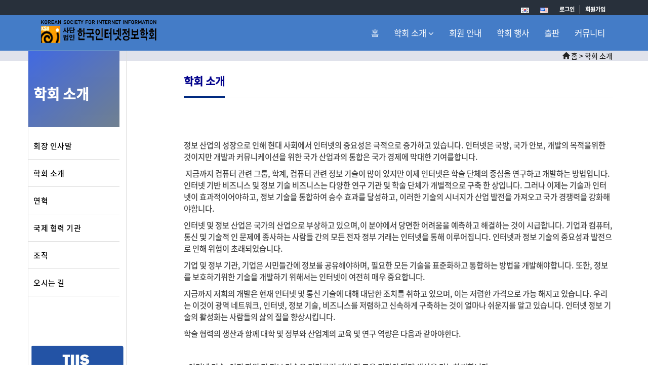

--- FILE ---
content_type: text/html;charset=UTF-8
request_url: https://ksii.or.kr/static/about
body_size: 22911
content:
















<!DOCTYPE html>
<html lang="en">
<title>Korean Society for Internet Information(KSII)</title>
<meta name="_csrf_parameter" content="_csrf" /><meta name="_csrf_header" content="X-CSRF-TOKEN" /><meta name="_csrf" content="a799cbc3-0566-46b5-824f-aa9130c5e29c" />
<!-- Meta -->


<meta charset="utf-8">
<meta http-equiv="X-UA-Compatible" content="IE=edge">
<meta name="viewport" content="width=device-width, initial-scale=1.0">
<meta name="keywords" itemprop="keywords" content="한국인터넷정보학회,인터넷정보,학회,ksii,KSII">
<meta name="description" content="한국인터넷정보학회에 오신 것을 환영합니다.">
<meta name="title" content="한국인터넷정보학회">
<meta name="author" content="">
<meta name="robots" content="INDEX,FOLLOW">

<link href='http://fonts.googleapis.com/css?family=Open+Sans:300,400,600,700' rel='stylesheet' type='text/css'>
<!-- Global CSS -->
<link rel="stylesheet" href="https://dv8u54qddgb7y.cloudfront.net/homepage/type-a/plugins/bootstrap/css/bootstrap.min.css">
<!-- Plugins CSS -->
<link rel="stylesheet" href="https://dv8u54qddgb7y.cloudfront.net/homepage/type-a/plugins/font-awesome/css/font-awesome.css">
<link rel="stylesheet" href="https://dv8u54qddgb7y.cloudfront.net/homepage/type-a/plugins/flexslider/flexslider.css">
<link rel="stylesheet" href="https://dv8u54qddgb7y.cloudfront.net/homepage/type-a/plugins/pretty-photo/css/prettyPhoto.css">
<!-- Theme CSS -->
<link id="theme-style" rel="stylesheet" href="https://dv8u54qddgb7y.cloudfront.net/homepage/type-a/css/styles-ksii.css">
<link href="https://dv8u54qddgb7y.cloudfront.net/common/vendor/metronic_assets_4.5/global/plugins/datatables/datatables.min.css" rel="stylesheet" />
<link href="https://dv8u54qddgb7y.cloudfront.net/common/vendor/metronic_assets_4.5/global/plugins/bootstrap/css/bootstrap.min.css" rel="stylesheet" />
<link href="https://dv8u54qddgb7y.cloudfront.net/common/vendor/craig/plugins/jquery-ui-1.11.4.custom/jquery-ui.min.css" rel="stylesheet" type="text/css">
<!-- HTML5 shim and Respond.js IE8 support of HTML5 elements and media queries -->
<!--[if lt IE 9]>
<script src="https://oss.maxcdn.com/libs/html5shiv/3.7.0/html5shiv.js"></script>
<script src="https://oss.maxcdn.com/libs/respond.js/1.4.2/respond.min.js"></script>

<![endif]-->






    
    
        
    


<style>
    .tl-card3{
        background-color: rgba(255,255,255,0.7);;
        filter:progid:DXImageTransform.Microsoft.gradient(startColorstr=#30000000,endColorstr=#30000000);
        border: rgba(200,200,200,0.5) solid 1px;
        border-radius: 10px;
        overflow: hidden;
        position: relative;
        transition: box-shadow 0.4s ease;
        box-shadow: 0px 20px 20px rgba(0,0,0,0.5);

        vertical-align: middle;
        padding-left: 1em;
        padding-right: 1em;
        padding-bottom: 0.3em;
    }

    .tl-card3 > a > h3.banner_link {
        font-size: 1.4em !important;
        margin-bottom: 20px !important;
    }

    .tl-card3 > h5.banner_date {
        color: brown;
        font-size: 1.0em;
    }
    .history-year{
        padding-bottom:7px;
        font-size:1.5em;
        border-bottom: 3px solid dodgerblue;
    }
    .history-month{
        color:dodgerblue;
        vertical-align: text-top;
    }

    .history{
        font-weight: 600;
    }

    .history_table{
        padding: 20px;
    }

    @media (max-width: 767px) {
        .footer_contents p{
            font-size: 0.5em;
        }
    }
</style>




<body class="home-page">
<div class="wrapper">
    <!-- ******HEADER****** -->

<header class="header">
        <div style="background-color:#28303b;" class="hidden-xs">
    <div style=" padding-top: 10px; padding-bottom: 0px;"  class="header-main container">
        <div class="info col-md-12 col-sm-12 col-xs-12">
            <ul style="margin-right: 1em;" class="menu-top navbar-right hidden-xs">
                <li><a href="/society/ksii/homepage/kr"><img src="https://dv8u54qddgb7y.cloudfront.net/common/images/lang/ko.png" class="img-flag" /></a>&nbsp;</li>
                <li><a href="/society/ksii/homepage/en"><img src="https://dv8u54qddgb7y.cloudfront.net/common/images/lang/en.png" class="img-flag" /></a>&nbsp;</li>

                
                
                    <li class="divider"><a href="https://www.manuscriptlink.com/society/ksii/signin"><strong style="color: white;">로그인</strong></a></li>
                    <li><a href="https://www.manuscriptlink.com/society/ksii/signup"><strong style="color: white;">회원가입</strong ></a></li>
                

                

            </ul><!--//menu-top-->
        </div><!--//info-->
        <br/>
    </div><!--//header-main-->
        </div>
</header><!--//header-->

<!-- ******NAV****** -->

<nav  class="grid11 main-nav" role="navigation">

    <div class="container">
        <div align="center" style=" padding-left:0px; float:left; padding-top:0.2em; text-align: center; " class="col-lg-3" >
            <a style="" href="/society/ksii/homepage">
                <img style="float:left;" src="https://dv8u54qddgb7y.cloudfront.net/homepage/ksii/img/jics_logo_2.png" width="250"/>
                    
            </a>
        </div>
        <div class="navbar-header">
            <button class="navbar-toggle" type="button" data-toggle="collapse" data-target="#navbar-collapse">
                <span class="sr-only">Toggle navigation</span>
                <span class="icon-bar"></span>
                <span class="icon-bar"></span>
                <span class="icon-bar"></span>
            </button><!--//nav-toggle-->
        </div><!--//navbar-header-->

        <div class="navbar-collapse collapse" id="navbar-collapse" >
            <!--//logo-->
            <div style="padding-right: 0px !important;" class="col-lg-9">
                    <ul  style="float: right; " class=" nav navbar-nav" >
                        <li class="nav-item"><a style=" line-height: 40px; font-size: 1.2em;" href="/society/ksii/homepage">홈 </a></li>
                        <li class="nav-item dropdown" >
                            <a style="line-height: 40px; font-size: 1.2em;"  class="dropdown-toggle" data-toggle="dropdown" data-hover="dropdown" data-delay="0" data-close-others="false" href="#" >학회 소개  <i class="fa fa-angle-down"></i></a>
                            <ul class="dropdown-menu">
                                <li><a href="/society/ksii/homepage/about">학회 소개</a></li>
                                <li><a href="/society/ksii/homepage/intro">회장 인사말 </a></li>
                                <li><a href="/society/ksii/homepage/president">역대 회장 </a></li>
                                <li><a href="/society/ksii/homepage/history">연혁</a></li>
                                <li><a href="/society/ksii/homepage/organization">조직 </a></li>
                                
                                <li><a href="/society/ksii/homepage/contact">오시는 길</a></li>

                            </ul>
                        </li>


                        <li class="nav-item"><a style=" line-height: 40px; font-size: 1.2em;" href="/society/ksii/homepage/membership">회원 안내</a></li>

                        
                            <li class="nav-item"><a style=" line-height: 40px; font-size: 1.2em;" href="/society/ksii/homepage/event">학회 행사</a></li>
                        
                        
                        <li class="nav-item"><a style=" line-height: 40px; font-size: 1.2em;" href="/society/ksii/homepage/publication">출판</a></li>

                        
                            <li class="nav-item dropdown">
                            <a style="line-height: 40px; font-size: 1.2em;" href="/society/ksii/homepage/bbs/wg">커뮤니티</a></li> </a>
                            </li>
                        
                    </ul><!--//nav-->
            </div>
        </div><!--//navabr-collapse-->
    </div><!--//container-->
</nav><!--//main-nav-->


<style>
    .imgswap img:last-child{display:none}
    .imgswap:hover img:first-child{display: none}
    .imgswap:hover img:last-child{display:inline-block}
</style>

    <!-- ******CONTENT****** -->

    <div style="position: absolute; width: 100%; background-color: rgb(224,226,235);" class="article_nav nav_title" align="right">
        <div class="content container">
        <span class="glyphicon glyphicon-home box_lg" aria-hidden="true"></span>
        <span class="">홈 > 학회 소개</span>
        </div>
    </div>
    <div class="content container">
        <div style="height: 100%;" class="row">

                <div style="" class="col-md-2 hidden-xs hidden-sm" id="side_menu_wrap">
                    <div id= "aboutus" class="sidemenu left-menu" style="display:none;">
                        <h3><strong class="shadow-mask-black">학회 소개  </strong></h3>
                        <ul>
                            <li class="dir first"><a style="letter-spacing: 0.5px;" href="/society/ksii/homepage/static/greet" mc="1112">회장 인사말 </a></li>
                            <li class="dir first"><a style="letter-spacing: 0.5px;" href="/society/ksii/homepage/static/about" mc="1112">학회 소개</a></li>
                            <li class="dir last"><a style="letter-spacing: 0.5px;" href="/society/ksii/homepage/history" mc="111110">연혁</a></li>
                            <li class="dir last"><a style="letter-spacing: 0.5px;" href="/society/ksii/homepage/static/cooperation" >국제 협력 기관</a> </li>
                            <li class="dir last"><a style="letter-spacing: 0.5px;" href="/society/ksii/homepage/static/organization" >조직</a> </li>
                            <li class="dir last"><a style="letter-spacing: 0.5px;" href="/society/ksii/homepage/static/contact" >오시는 길</a> </li>
                        </ul>
                    </div>
                    
                    <div id= "membership" class="sidemenu left-menu" style="display: none;">
                        <h3 style="padding-left: 5px;"><strong class="shadow-mask-black">회원 안내</strong></h3>
                        <ul>
                        </ul>
                    </div>
                    <div id="pub" class="sidemenu left-menu" style="display: none;">
                        <h3><strong class="shadow-mask-black">출판</strong></h3>
                        <ul>
                            <li class="dir first"><a style="letter-spacing: 0.5px;" href="https://www.itiis.org/" mc="1112" target="_blank">TIIS</a></li>
                            <li class="dir first"><a style="letter-spacing: 0.5px;" href="https://jics.or.kr/" mc="1112" target="_blank">JICS</a></li>
                            <li class="dir last"><a style="letter-spacing: 0.5px;" href="/society/ksii/homepage/bbs/wj" mc="111110" >Journal</a></li>
                        </ul>
                    </div>
                    

                    <div align="center;" style="text-align:center; padding-top: 50%;" align="center">

                        <div  style="text-align: center;"><a href="https://www.itiis.org/" target="_blank"><img  style="border-radius: 5px;" width="95%" src="https://dv8u54qddgb7y.cloudfront.net/homepage/ksii/img/TIIS2.jpg"></a></div><br/>
                        <div  style="text-align: center;"><a href="https://jics.or.kr/" target="_blank"><img style="border-radius: 5px;" width="95%" src="https://dv8u54qddgb7y.cloudfront.net/homepage/ksii/img/JICS2.jpg"></a></div><br/>
                        <div style="text-align: center; "><a href="http://ocean.kisti.re.kr/IS_mvpopo001P.do?method=multMain&poid=ksii1&free=" target="_blank"><img style="border-radius: 5px;" width="95%" src="https://dv8u54qddgb7y.cloudfront.net/homepage/ksii/img/KSII2.jpg"></a></div>

                    </div>
                </div>

            <div class="col-lg-1 col-md-1"></div>
            <div style="padding-top: 2em;" class="col-md-9 col-xs-12" id="contents_wrap" >

                
                    
                    <h3 id="contens_head" class="b" style="font-weight:700; font-size:1.5em;color:darkblue">  <span class="shadow-mask-grey" style="padding-bottom: 15px; border-bottom: solid; border-color: #002a80; ">학회 소개</span></h3>
                    <hr/>
                    <br>
                    <div id="contents_area">
                        <div>
                            <br/>
                            
                                    
                                        
                                            <div>
                                                <p>정보 산업의 성장으로 인해 현대 사회에서 인터넷의 중요성은 극적으로 증가하고 있습니다. 인터넷은 국방, 국가 안보, 개발의 목적을위한 것이지만 개발과 커뮤니케이션을 위한 국가 산업과의 통합은 국가 경제에 막대한 기여를합니다.</p>

<p>&nbsp;지금까지 컴퓨터 관련 그룹, 학계, 컴퓨터 관련 정보 기술이 많이 있지만 이제 인터넷은 학술 단체의 중심을 연구하고 개발하는 방법입니다. 인터넷 기반 비즈니스 및 정보 기술 비즈니스는 다양한 연구 기관 및 학술 단체가 개별적으로 구축 한 상입니다. 그러나 이제는 기술과 인터넷이 효과적이어야하고, 정보 기술을 통합하여 승수 효과를 달성하고, 이러한 기술의 시너지가 산업 발전을 가져오고 국가 경쟁력을 강화해야합니다.</p>

<p>인터넷 및 정보 산업은 국가의 산업으로 부상하고 있으며,이 분야에서 당면한 어려움을 예측하고 해결하는 것이 시급합니다. 기업과 컴퓨터, 통신 및 기술적 인 문제에 종사하는 사람들 간의 모든 전자 정부 거래는 인터넷을 통해 이루어집니다. 인터넷과 정보 기술의 중요성과 발전으로 인해 위험이 초래되었습니다.</p>

<p>기업 및 정부 기관, 기업은 시민들간에 정보를 공유해야하며, 필요한 모든 기술을 표준화하고 통합하는 방법을 개발해야합니다. 또한, 정보를 보호하기위한 기술을 개발하기 위해서는 인터넷이 여전히 매우 중요합니다.</p>

<p>지금까지 저희의 개발은 현재 인터넷 및 통신 기술에 대해 대담한 조치를 취하고 있으며, 이는 저렴한 가격으로 가능 해지고 있습니다. 우리는 이것이 광역 네트워크, 인터넷, 정보 기술, 비즈니스를 저렴하고 신속하게 구축하는 것이 얼마나 쉬운지를 알고 있습니다. 인터넷 정보 기술의 활성화는 사람들의 삶의 질을 향상시킵니다.</p>

<p>학술 협력의 생산과 함께 대학 및 정부와 산업계의 교육 및 연구 역량은 다음과 같아야한다.</p>

<p>&nbsp;</p>

<p>- 인터넷 기술, 인적 자원 및 정보 기술은 커리큘럼 개발 및 교육 기관의 대량 생산을 가능하게합니다. &nbsp;</p>

<p>- 연구 업무 및 연구 프로젝트를 통합 및 수행하기 위한 인터넷 및 정보 기술 개발. &nbsp;</p>

<p>- 발표 및 강의를 위한 연구 및 관련 기술을 장거리 통신의 가능성과 함께 공동으로 개최 할 수 있습니다. &nbsp;</p>

<p>- 회의 개최, 저널 출판 및 관련 문헌. &nbsp;</p>

<p>- 표준화 개발 및 비즈니스 지원 수립을위한 기술, &nbsp;상호 이익을&nbsp;증진시키는 회원.</p>
                                            </div>
                                        
                                    
                        </div>


                        

                        
                    

                </div>

            </div>
        </div>
    </div>
    <!-- ******FOOTER****** -->


    


<footer class="footer">
    
        
            
                
                    
                        
                        
                            
                            
                            
                            
                        
                    
                
                
                    
                        
                            
                            
                            
                                
                                    
                                    
                                    
                                
                        
                        
                        
                        
                            
                                
                            
                            
                        

                    
                
                
                    
                        
                        

                            
                            
                            
                        
                    
                
            
        
    

        <div class="bottom-bar">
            <div class="container">
                <br/>
                <div class="row">
                    
                        <div class="footer_contents col-lg-12">
                            <p> <a style="color: white;">개인정보취급방침</a> | <a style="color: white;">이메일주소무단수집거부</a> | <a style="color: white;" href="/society/ksii/homepage/static/contact"> 오시는 길</a>  </p>
                            <p><strong>대표자 : 신동규 &nbsp; (60130) 서울시 강남구 테헤란로 7길 22(역삼동) 한국과학기술회관 1관 505호 &nbsp; | &nbsp;
                               <span style="font-weight: bolder;">&nbsp;T.</span> 02)564-2827/2825 &nbsp; | &nbsp;
                                <span style="font-weight: bolder;">&nbsp;F.</span>02)564-2834 &nbsp; | &nbsp;
                                <i class="fa fa-envelope"></i> <a href="mailto:ksii@ksii.or.kr"> ksii@ksii.or.kr</a></strong></p>
                            <p>Copyright @ 2018 KOREA SOCIETY FOR INTERNET INFORMATION. | ALL RIGHTS RESERVED. DESIGNED BY <a href="https://www.manuscriptlink.com">ManuscriptLink</a></p>
                        </div>

                    
                    

                </div>
                <br/>
            </div><!--//container-->
        </div><!--//bottom-bar-->
</footer><!--//footer-->



    
        
        
            
            
                
                
                
                
            
            
        
    


<!-- Javascript -->
<script type="text/javascript" src="https://dv8u54qddgb7y.cloudfront.net/homepage/type-a/plugins/jquery-1.12.3.min.js"></script>
<script type="text/javascript" src="https://dv8u54qddgb7y.cloudfront.net/homepage/type-a/plugins/bootstrap/js/bootstrap.min.js"></script>
<script type="text/javascript" src="https://dv8u54qddgb7y.cloudfront.net/homepage/type-a/plugins/bootstrap-hover-dropdown.min.js"></script>
<script type="text/javascript" src="https://dv8u54qddgb7y.cloudfront.net/homepage/type-a/plugins/back-to-top.js"></script>
<script type="text/javascript" src="https://dv8u54qddgb7y.cloudfront.net/homepage/type-a/plugins/jquery-placeholder/jquery.placeholder.js"></script>
<script type="text/javascript" src="https://dv8u54qddgb7y.cloudfront.net/homepage/type-a/plugins/pretty-photo/js/jquery.prettyPhoto.js"></script>
<script type="text/javascript" src="https://dv8u54qddgb7y.cloudfront.net/homepage/type-a/plugins/flexslider/jquery.flexslider-min.js"></script>
<script type="text/javascript" src="https://dv8u54qddgb7y.cloudfront.net/homepage/type-a/plugins/jflickrfeed/jflickrfeed.min.js"></script>
<script type="text/javascript" src="https://dv8u54qddgb7y.cloudfront.net/homepage/type-a/js/main.js"></script>

<script type="text/javascript" src="https://dv8u54qddgb7y.cloudfront.net/common/vendor/metronic_assets_4.5/global/plugins/datatables/datatables.all.min.js"></script>
<script type="text/javascript" src="https://dv8u54qddgb7y.cloudfront.net/homepage/js/tableNormal.js"></script>
<script src="https://dv8u54qddgb7y.cloudfront.net/homepage/js/rolling-banner.js"></script>
<script>
    (function setCurrentYear() {
        var y = document.getElementById("currentYear");
        if(y) y.innerHTML = String(new Date().getFullYear());
    })();
</script>
</div>




<br>
    <script src="https://dv8u54qddgb7y.cloudfront.net/common/vendor/ckeditor4/ckeditor.js"></script>
    <script>
//            CKEDITOR.replace('contents');

        CKEDITOR.replace('ck-editable',{
            
            imageUploadUrl: '/society/ksii/homepage/bbs/uploadBoardImage',
            filebrowserUploadUrl: '/society/ksii/homepage/bbs/uploadBoardImage'
        });


       /* $(function(){
            var $win = $(window);
            var top = $(window).scrollTop(); // 현재 스크롤바의 위치값을 반환합니다.
            var width = $(window).width;

            /!*사용자 설정 값 시작*!/
            var speed          = 1000;     // 따라다닐 속도 : "slow", "normal", or "fast" or numeric(단위:msec)
            var easing         = 'linear'; // 따라다니는 방법 기본 두가지 linear, swing
            var $layer         = $('#stv_list'); // 레이어 셀렉팅
            var layerTopOffset = 0;   // 레이어 높이 상한선, 단위:px

            $layer.css('position', 'absolute');
            /!*사용자 설정 값 끝*!/

            // 스크롤 바를 내린 상태에서 리프레시 했을 경우를 위해
            if (top > 0 )
                $win.scrollTop(layerTopOffset+top);
            else
                $win.scrollTop(0);

            if(width < 700) {
                $layer.css('display', 'none');
            }

            //스크롤이벤트가 발생하면
            $(window).scroll(function(){
                yPosition = $win.scrollTop();
                if (yPosition < 0)
                {
                    yPosition = 0;
                }
                $layer.animate({"top":yPosition}, {duration:speed, easing:easing, queue:false});
            });
        });*/


    </script>
    <script>
        $(function () {
            var url = location.pathname;

            if(url.indexOf('greet') != -1 || url.indexOf('about') != -1 || url.indexOf('history') != -1 || url.indexOf('organization') != -1 || url.indexOf('contact') != -1 || url.indexOf('cooperation') != -1 ){
                $('#aboutus').css("display","block");
            }
            if(url.indexOf('membership') != -1 ){
                $('#membership').css("display","block");
            }
            if(url.indexOf('tiis') != -1 || url.indexOf('jics') != -1 || url.indexOf('static/journal') != -1){
                $('#pub').css("display","block");
            }
        })
    </script>

    <script>
        $(function () {
            var url = locaion.pathname;
            url. insdweso( " grereskj ")
! !-1 || url.indes
        })
    </script>
</body>


</html>


--- FILE ---
content_type: text/javascript;charset=UTF-8
request_url: https://dv8u54qddgb7y.cloudfront.net/homepage/js/rolling-banner.js
body_size: 1355
content:
/**
 * Created by zoostar on 2016. 11. 14..
 */
// moveType (0:left / 1:right)
var moveType = 0;
// 이동시간간격 3초
var moveSpeed = 3000;
// 움직이는 작업중 다시 명령 받지 않음
var moveWork = false;
// 일시정지 flag
var movePause = false;
function imgMove(){
    if(moveWork==false){
        // 0d\일경우 left방향
        if(moveType==0){
            // 맨처음 이미지의 폭
            var aWidth = $(".RollDiv > div > a:first").width();
            // 롤링마지막에 맨처음의 a태그 추가

            $(".RollDiv > div").append("<a href=\""+$(".RollDiv > div > a:first").attr("href")+"\">" + $(".RollDiv > div > a:first").html()+ "</a>");
            // 맨처음이미지를 왼쪽으로 이동시킨다.
            $(".RollDiv > div > a:first").animate({marginLeft:-aWidth},{duration:moveSpeed,step:function(){
                // 이동중 만약 일시정지 flag가 true라면
                if(movePause==true){
                    // 이동을 멈춘다
                    $(this).stop();
                }
            },complete:function(){
                // 이동을 마친후 첫번째 a태그를 지워버린다
                $(this).remove();
                // 이미지 움직이는것을 다시 실행
                imgMove();
            }});
        }else{
            // 마지막 a태그의 폭
            var aWidth = $(".RollDiv > div > a:last").width();
            // a태그 앞에 마지막의 a태그를 생성한다 단 스타일은 마지막 a태그의 폭만큼 빼준다
            $("<a href=\"" + $(".RollDiv > div > a:last").attr("href")+ "\" style=\"margin-left:-" + aWidth + "px\">" + $(".RollDiv > div > a:last").html()+ "</a>").insertBefore(".RollDiv > div > a:first")
            // 맨처음 a태그의 margin-left를 다시 0으로 맞춰준다.
            $(".RollDiv > div > a:first").animate({marginLeft:0},{duration:moveSpeed,step:function(){
                // 이동중 만약 일시정지 flag가 true라면
                if(movePause==true){
                    // 이동을 멈춘다
                    $(this).stop();
                }
            },complete:function(){
                // 이동을 마친후 마지막 a태그를 지워버린다
                $(".RollDiv > div > a:last").remove();
                // 이미지 움직이는것을 다시 실행
                imgMove();
            }});
        }
    }
}
function goMove(){
    // 일시정지가 풀려있을 경우를 대비하여 일시정지를 풀러준다
    movePause=false;
    // 0d\일경우 left방향
    if(moveType==0){
        imgMove();
    }else{
        $(".RollDiv > div > a:first").animate({marginLeft:0},{duration:moveSpeed,step:function(){
            // 이동중 만약 일시정지 flag가 true라면
            if(movePause==true){
                // 이동을 멈춘다
                $(this).stop();
            }
        },complete:function(){
            // 이동을 마친후 마지막 a태그를 지워버린다
            //$(".RollDiv > div > a:last").remove();
            // 이미지 움직이는것을 다시 실행
            imgMove();
        }});
    }

}


function stopMove() {
    movePause=true;
    $(".RollDiv > div > a:first").animate({marginLeft:0},{duration:moveSpeed,step:function() {
            if(movePause==true){
                // 이동을 멈춘다
                $(this).stop();
            }
    }});
}
function movePause() {
    movePause=false;
}


imgMove();


--- FILE ---
content_type: text/javascript;charset=UTF-8
request_url: https://dv8u54qddgb7y.cloudfront.net/homepage/js/tableNormal.js
body_size: 2463
content:
/*
 * tableNormal.js requires function.js
 */
var TableNormal = function() {

    var _locale;

    var handleRecords = function(tableObject, locale, dom, excel, order, pageLength) {
        var columns = parseColumns(tableObject);
        var buttons = generateButtons(excel, locale);
        var pageLengthButtons = getPageLength(pageLength, excel);
        var tableDom = "<'row'<'col-md-8 col-sm-12'l><'col-md-4 col-sm-12'<'table-group-actions pull-right'>f>r><'table-responsive't><'row'<'col-md-4 col-sm-12'i><'col-md-8 col-sm-12 cellRight'p>>"; // datatable layout
        if(dom) tableDom = dom;
        var table = tableObject.DataTable({ // here you can define a typical datatable settings from http://datatables.net/reference/option/
            "stateSave": true,
            "dom" : tableDom,
            "aaSorting": [[ 2, "desc" ]],
            "lengthMenu": [[10, 20, 50, -1],[10, 20, 50, 100]],
            "language" : {
                "lengthMenu" : "_MENU_",
                "search" : "",
                "info" : "_START_ - _END_ / _TOTAL_",
                "infoEmpty": "",
                "sInfoFiltered" : "",
                "emptyTable": "-",
                "zeroRecords": ""
            },
            columns : columns,
            order : columns.order,
            buttons: buttons,
            "autoWidth": false,
            "pagingType": "bootstrap_full_number", // pagination type(bootstrap, bootstrap_full_number or bootstrap_extended)
            // "order" : order? order : [[ 1, 'desc' ]]
        });
        // $('.dataTables_length select').addClass("form-control input-small marginRight30"); // modify table per page dropdown
        // $('.dataTables_length select').select2(); // initialize select2 dropdown
        // if(!excel) {
        //     $('.table-responsive').css("overflow-x", "visible"); // for firefox
        //
        // }
        // var tableId = tableObject.attr("id");
        // var selector = "#" + tableId + "_filter";
        //
        // $(selector).find("input").attr("placeholder", getSearchMessage());  //search for each table
        // $(selector).find("input").off();
        // $(selector).find("input").on('keyup', function (e) {
        //     if (!$(this).val() || e.which == 13) {
        //         table.search($(this).val()).draw();
        //     }
        // });
        //
        // $("#" + tableId).find(".form-filter").on('keyup', function (e) {  //search for each column
        //     if (!$(this).val() || e.which == 13) {
        //         var columnName = $(this).attr("data-column-name");
        //         var value = $(this).val();
        //         var column = table.column(columnName + ":name");
        //         if(column)
        //             column.search(value).draw();
        //     }
        // });
        //
        // return table;
    };

    function parseColumns(tableObject) {
        var columns = [];
        columns.order = [];

        $(tableObject).find("thead.head > tr > th").each(function(index) {
            /*
             in html.
             data-column-data="productId"

             in original datatables option.
             column: [
             {
             data: "productId",
             }
             ]
             */
            var column = {
                name : $(this).data("column-name"),
                visible : $(this).data("column-visible"),
                orderable : $(this).data("column-orderable"),
                width: $(this).data("column-width"),
                searchable : $(this).data("column-searchable"),
                className: $(this).data("column-classname"),
                defaultContent: $(this).data("column-defaultContent"),
            };
            columns.push(column);
        });

        return columns;
    }

    function generateButtons(excel, locale) {
        if(excel) {
            var buttons = [];
            buttons.push({
                extend: 'excelHtml5',
                text: '<i class="fa fa-file-excel-o"></i>',
                title: getExportTitle(),
                exportOptions: getExportOptions(),

            });
            /*buttons.push({
                extend: 'print',
                text: '<i class="fa fa-print"></i>',
                title: getExportTitle(),
                autoPrint: true,
                customize: function(window) {
                    $(window.document.body).css("overflow-x", "scroll");
                    $(window.document.body).children("table").css("font-size", "10px");
                    $(window.document.body).find("td").css("padding", "0");
                    $(window.document.body).find("td").css("text-align", "center");
                }
            });*/
            /*buttons.push({
                extend: 'csvHtml5',
                text: 'Copy all data',
                exportOptions: {
                    modifier: {
                        page: 'current'
                    },
                    columns: ":visible",
                    format: {
                        body: function ( data, column, row ) {
                            console.log(column.name);
                            console.log(column.data);
                            if(column.name == 'title') {
                                console.log(column.name);
                                console.log(data);
                            }

                            // Strip $ from salary column to make it numeric
                            //console.log(data);
                            var d = data.replace(/<br\s*\/?>/ig, "\r\n");
                            //console.log(d);
                            return d;
                        }
                    }
                }
            });*/
            /*if(locale == 'en') {
                buttons.push({
                    extend: 'pdfHtml5',
                    text: '<i class="fa fa-file-pdf-o"></i>',
                    title: getExportTitle(),
                    exportOptions: getExportOptions(),
                    customize: function(doc) {
                        doc.pageSize = "A4";
                        doc.pageOrientation = 'landscape';
                        doc.pageMargins = [ 40, 20, 20, 40 ];
                        //var columnLengths = doc.content[1].table.body[0].length;
                        doc.styles.tableHeader.fontSize = 8;
                        doc.styles.tableBodyEven.fontSize = 8;
                        doc.styles.tableBodyOdd.fontSize = 8;
                    }
                });
            }*/


            return buttons;
        }
    }


    function getPageLength(pageLength, excel) {
        if(pageLength)
            return pageLength;
        else {
            if(excel) {
                return [10, 20, 50, 100];
            } else
                return [10, 20, 50, 100];
        }
    }

    function getExportTitle() {
        return "export-" + formatDate(new Date(), _locale);
    }

    function getExportOptions() {
        return {
            modifier: {
                page: 'all'
            },
            selected: true,
            columns: ":visible"
            /*trim: false,
            stripNewlines: false,
            format: {
                body: function ( data, column, row ) {
                    // Strip $ from salary column to make it numeric
                    console.log(data);
                    var d = data.replace(/<br\s*\/?>/ig, "\r\n");
                    console.log(d);
                    return d;
                }
            }*/
        };
    }

    function getSearchMessage() {
        if(typeof pressEnterToSearchMessage == 'undefined')
            return "Enter to search";
        else
            return pressEnterToSearchMessage;
    }

    return {
        init : function(tableObject, locale, dom, excel, order, pageLength) {

            _locale = locale;

            return handleRecords(tableObject, locale, dom, excel, order, pageLength);
        }
    };

}();
